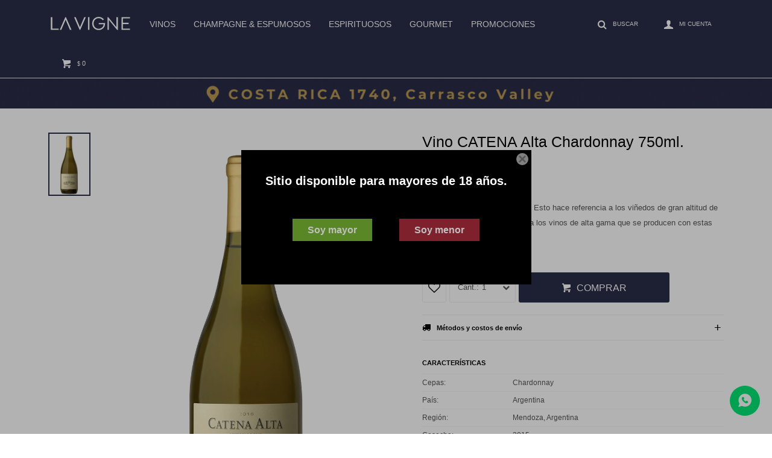

--- FILE ---
content_type: text/html; charset=utf-8
request_url: https://lavigne.com.uy/catalogo/vino-catena-alta-chardonnay-750ml_7794450008169_7794450008169
body_size: 10996
content:
 <!DOCTYPE html> <html lang="es" class="no-js"> <head itemscope itemtype="http://schema.org/WebSite"> <meta charset="utf-8" /> <script> const GOOGLE_MAPS_CHANNEL_ID = '38'; </script> <link rel='preconnect' href='https://f.fcdn.app' /> <link rel='preconnect' href='https://fonts.googleapis.com' /> <link rel='preconnect' href='https://www.facebook.com' /> <link rel='preconnect' href='https://www.google-analytics.com' /> <link rel="dns-prefetch" href="https://cdnjs.cloudflare.com" /> <title itemprop='name'>Vino CATENA Alta Chardonnay 750ml. — La Vigne</title> <meta name="description" content="&quot;Alta&quot; significa alto en español. Esto hace referencia a los viñedos de gran altitud de donde se obtienen las uvas, y a los vinos de alta gama que se producen con estas uvas especiales. Catena Bodega y Viñedos" /> <meta name="keywords" content="" /> <link itemprop="url" rel="canonical" href="https://lavigne.com.uy/catalogo/vino-catena-alta-chardonnay-750ml_7794450008169_7794450008169" /> <meta property="og:title" content="Vino CATENA Alta Chardonnay 750ml. — La Vigne" /><meta property="og:description" content="&quot;Alta&quot; significa alto en español. Esto hace referencia a los viñedos de gran altitud de donde se obtienen las uvas, y a los vinos de alta gama que se producen con estas uvas especiales. Catena Bodega y Viñedos" /><meta property="og:type" content="product" /><meta property="og:image" content="https://f.fcdn.app/imgs/23c065/lavigne.com.uy/laviuy/9da0/webp/catalogo/779445000816977944500081691/800x1200/vino-catena-alta-chardonnay-750ml-vino-catena-alta-chardonnay-750ml.jpg"/><meta property="og:url" content="https://lavigne.com.uy/catalogo/vino-catena-alta-chardonnay-750ml_7794450008169_7794450008169" /><meta property="og:site_name" content="La Vigne" /> <meta name='twitter:description' content='&quot;Alta&quot; significa alto en español. Esto hace referencia a los viñedos de gran altitud de donde se obtienen las uvas, y a los vinos de alta gama que se producen con estas uvas especiales. Catena Bodega y Viñedos' /> <meta name='twitter:image' content='https://f.fcdn.app/imgs/23c065/lavigne.com.uy/laviuy/9da0/webp/catalogo/779445000816977944500081691/800x1200/vino-catena-alta-chardonnay-750ml-vino-catena-alta-chardonnay-750ml.jpg' /> <meta name='twitter:url' content='https://lavigne.com.uy/catalogo/vino-catena-alta-chardonnay-750ml_7794450008169_7794450008169' /> <meta name='twitter:card' content='summary' /> <meta name='twitter:title' content='Vino CATENA Alta Chardonnay 750ml. — La Vigne' /> <script>document.getElementsByTagName('html')[0].setAttribute('class', 'js ' + ('ontouchstart' in window || navigator.msMaxTouchPoints ? 'is-touch' : 'no-touch'));</script> <script> var FN_TC = { M1 : 38.22, M2 : 1 }; </script> <script>window.dataLayer = window.dataLayer || [];var _tmData = {"fbPixel":"","hotJar":"","zopimId":"","app":"web"};</script> <script>(function(w,d,s,l,i){w[l]=w[l]||[];w[l].push({'gtm.start': new Date().getTime(),event:'gtm.js'});var f=d.getElementsByTagName(s)[0], j=d.createElement(s),dl=l!='dataLayer'?'&l='+l:'';j.setAttribute('defer', 'defer');j.src= 'https://www.googletagmanager.com/gtm.js?id='+i+dl;f.parentNode.insertBefore(j,f); })(window,document,'script','dataLayer','GTM-5BZZ8B2');</script> <script>(function(w,d,s,l,i){w[l]=w[l]||[];w[l].push({'gtm.start': new Date().getTime(),event:'gtm.js'});var f=d.getElementsByTagName(s)[0], j=d.createElement(s),dl=l!='dataLayer'?'&l='+l:'';j.setAttribute('defer', 'defer');j.src= 'https://www.googletagmanager.com/gtm.js?id='+i+dl;f.parentNode.insertBefore(j,f); })(window,document,'script','dataLayer','GTM-54SBMML ');</script> <meta id='viewportMetaTag' name="viewport" content="width=device-width, initial-scale=1.0, maximum-scale=1,user-scalable=no"> <link rel="shortcut icon" href="https://f.fcdn.app/assets/commerce/lavigne.com.uy/9274_6ed8/public/web/favicon.ico" /> <link rel="apple-itouch-icon" href="https://f.fcdn.app/assets/commerce/lavigne.com.uy/81d1_92fa/public/web/favicon.png" /> <link href="https://fonts.googleapis.com/css?family=Nunito:400,400i,700,700i" rel="stylesheet"> <link href="https://f.fcdn.app/assets/commerce/lavigne.com.uy/0000_8d16/s.32540613932112620845239264382646.css" rel="stylesheet"/> <script src="https://f.fcdn.app/assets/commerce/lavigne.com.uy/0000_8d16/s.46363135938237934104596682550344.js"></script> <!--[if lt IE 9]> <script type="text/javascript" src="https://cdnjs.cloudflare.com/ajax/libs/html5shiv/3.7.3/html5shiv.js"></script> <![endif]--> <link rel="manifest" href="https://f.fcdn.app/assets/manifest.json" /> </head> <body id='pgCatalogoDetalle' class='headerMenuFullWidth footer1 headerSubMenuFade buscadorSlideTop compraSlide compraLeft filtrosFixed fichaMobileFixedActions layout03'> <noscript><iframe src="https://www.googletagmanager.com/ns.html?id=GTM-5BZZ8B2" height="0" width="0" style="display:none;visibility:hidden"></iframe></noscript><noscript><iframe src="https://www.googletagmanager.com/ns.html?id=GTM-54SBMML " height="0" width="0" style="display:none;visibility:hidden"></iframe></noscript>  <script type="text/javascript" src="https://onsite.optimonk.com/script.js?account=201938" async></script> <div id="pre"> <div id="wrapper"> <header id="header" role="banner"> <div class="cnt"> <div id="logo"><a href="/"><img src="https://f.fcdn.app/assets/commerce/lavigne.com.uy/1f50_182f/public/web/img/logo.svg" alt="La Vigne" /></a></div> <nav id="menu" data-fn="fnMainMenu"> <ul class="lst main"> <li class="it vinos"> <a target="_self" href="https://lavigne.com.uy/vinos" class="tit">Vinos</a> </li> <li class="it champagne-y-espumosos"> <a target="_self" href="https://lavigne.com.uy/champagne-y-espumosos" class="tit">Champagne & Espumosos</a> </li> <li class="it espirituosos"> <a target="_self" href="https://lavigne.com.uy/espirituosos" class="tit">Espirituosos</a> </li> <li class="it otros"> <a target="_self" href="https://lavigne.com.uy/otros" class="tit">Gourmet</a> <div class="subMenu"> <div class="cnt"> <ul> <li class=" cafe"><a target="_self" href="https://lavigne.com.uy/otros/cafe" class="tit">Café</a></li> <li class=" aguas"><a target="_self" href="https://lavigne.com.uy/otros/aguas" class="tit">Aguas</a></li> <li class=" energizante"><a target="_self" href="https://lavigne.com.uy/otros/energizante" class="tit">Energizante</a></li> <li class=" conservas"><a target="_self" href="https://lavigne.com.uy/otros/conservas" class="tit">Conservas</a></li> <li class=" otros"><a target="_self" href="https://lavigne.com.uy/otros/otros" class="tit">Otros</a></li> </ul> </div> </div> </li> <li class="it promos-regalos"> <a target="_self" href="https://lavigne.com.uy/promos-regalos" class="tit">Promociones</a> </li> </ul> </nav> <div class="toolsItem frmBusqueda" data-version='1'> <button type="button" class="btnItem btnMostrarBuscador"> <span class="ico"></span> <span class="txt"></span> </button> <form action="/catalogo"> <div class="cnt"> <span class="btnCerrar"> <span class="ico"></span> <span class="txt"></span> </span> <label class="lbl"> <b>Buscar productos</b> <input maxlength="48" required="" autocomplete="off" type="search" name="q" placeholder="Buscar productos..." /> </label> <button class="btnBuscar" type="submit"> <span class="ico"></span> <span class="txt"></span> </button> </div> </form> </div> <div class="toolsItem accesoMiCuentaCnt" data-logged="off" data-version='1'> <a href="/mi-cuenta" class="btnItem btnMiCuenta"> <span class="ico"></span> <span class="txt"></span> <span class="usuario"> <span class="nombre"></span> <span class="apellido"></span> </span> </a> <div class="miCuentaMenu"> <ul class="lst"> <li class="it"><a href='/mi-cuenta/mis-datos' class="tit" >Mis datos</a></li> <li class="it"><a href='/mi-cuenta/direcciones' class="tit" >Mis direcciones</a></li> <li class="it"><a href='/mi-cuenta/compras' class="tit" >Mis compras</a></li> <li class="it"><a href='/mi-cuenta/wish-list' class="tit" >Wish List</a></li> <li class="it itSalir"><a href='/salir' class="tit" >Salir</a></li> </ul> </div> </div> <div id="miCompra" data-show="off" data-fn="fnMiCompra" class="toolsItem" data-version="1"> </div> <div id="infoTop"><span class="tel">+598 95 311 021 +598 2606 0498</span> <span class="info">Lunes a viernes de 10 a 20 hs. Sábados de 10 a 16 hs.</span></div> <a id="btnMainMenuMobile" href="javascript:mainMenuMobile.show();"><span class="ico">&#59421;</span><span class="txt">Menú</span></a> </div> </header> <!-- end:header --> <div data-id="220" data-area="Top" class="banner"><a data-track-categ='Banners' data-track-action='Top' data-track-label='PICK UP CENTER DIC 2024' href='https://maps.app.goo.gl/9nYf4TPDw3qdPeHJ9'><picture><source media="(min-width: 1280px)" srcset="//f.fcdn.app/imgs/034cd8/lavigne.com.uy/laviuy/152c/webp/recursos/899/1920x50/ahora-podes-retirar-gratis-tu-co.gif" width='1920' height='50' ><source media="(max-width: 1279px) and (min-width: 1024px)" srcset="//f.fcdn.app/imgs/6caa37/lavigne.com.uy/laviuy/a571/webp/recursos/796/1280x50/banner-top-envio-gratis-y-pick-u.gif" width='1280' height='50' ><source media="(max-width: 640px) AND (orientation: portrait)" srcset="//f.fcdn.app/imgs/6ebe84/lavigne.com.uy/laviuy/db9b/webp/recursos/798/640x70/banner-top-envio-gratis-640-x-70.gif" width='640' height='70' ><source media="(max-width: 1023px)" srcset="//f.fcdn.app/imgs/78fd7c/lavigne.com.uy/laviuy/51e7/webp/recursos/939/1024x50/banner-top-1024-x-50-px-e-25.gif" width='1024' height='50' ><img src="//f.fcdn.app/imgs/034cd8/lavigne.com.uy/laviuy/152c/webp/recursos/899/1920x50/ahora-podes-retirar-gratis-tu-co.gif" alt="PICK UP CENTER DIC 2024" width='1920' height='50' ></picture></a></div> <div id="central"> <section id="main" role="main"> <div id="fichaProducto" class="" data-tit="Vino CATENA Alta Chardonnay 750ml." data-totImagenes="1" data-agotado="off"> <div class="cnt"> <div class="imagenProducto"> <div class="zoom"> <a class="img" href="//f.fcdn.app/imgs/4c0772/lavigne.com.uy/laviuy/9da0/webp/catalogo/779445000816977944500081691/2000-2000/vino-catena-alta-chardonnay-750ml-vino-catena-alta-chardonnay-750ml.jpg"> <img loading='lazy' src='//f.fcdn.app/imgs/23c065/lavigne.com.uy/laviuy/9da0/webp/catalogo/779445000816977944500081691/800x1200/vino-catena-alta-chardonnay-750ml-vino-catena-alta-chardonnay-750ml.jpg' alt='Vino CATENA Alta Chardonnay 750ml. Vino CATENA Alta Chardonnay 750ml.' width='800' height='1200' /> </a> </div> <div class="cocardas"></div><div class="imagenesArticulo"> <div class="cnt"> <div class="it"><img loading='lazy' data-src-g="//f.fcdn.app/imgs/1b035e/lavigne.com.uy/laviuy/9da0/webp/catalogo/779445000816977944500081691/1920-1200/vino-catena-alta-chardonnay-750ml-vino-catena-alta-chardonnay-750ml.jpg" src='//f.fcdn.app/imgs/23c065/lavigne.com.uy/laviuy/9da0/webp/catalogo/779445000816977944500081691/800x1200/vino-catena-alta-chardonnay-750ml-vino-catena-alta-chardonnay-750ml.jpg' alt='Vino CATENA Alta Chardonnay 750ml. Vino CATENA Alta Chardonnay 750ml.' width='800' height='1200' /></div> </div> </div> </div> <ul class="lst lstThumbs"> <li class="it"> <a target="_blank" data-standard="//f.fcdn.app/imgs/23c065/lavigne.com.uy/laviuy/9da0/webp/catalogo/779445000816977944500081691/800x1200/vino-catena-alta-chardonnay-750ml-vino-catena-alta-chardonnay-750ml.jpg" href="//f.fcdn.app/imgs/4c0772/lavigne.com.uy/laviuy/9da0/webp/catalogo/779445000816977944500081691/2000-2000/vino-catena-alta-chardonnay-750ml-vino-catena-alta-chardonnay-750ml.jpg"><img loading='lazy' src='//f.fcdn.app/imgs/6bcf1c/lavigne.com.uy/laviuy/9da0/webp/catalogo/779445000816977944500081691/80x120/vino-catena-alta-chardonnay-750ml-vino-catena-alta-chardonnay-750ml.jpg' alt='Vino CATENA Alta Chardonnay 750ml. Vino CATENA Alta Chardonnay 750ml.' width='80' height='120' /></a> </li> </ul> <div id="imgsMobile" data-fn="fnGaleriaProducto"> <div class="cocardas"></div><div class="imagenesArticulo"> <div class="cnt"> <div class="it"><img loading='lazy' data-src-g="//f.fcdn.app/imgs/1b035e/lavigne.com.uy/laviuy/9da0/webp/catalogo/779445000816977944500081691/1920-1200/vino-catena-alta-chardonnay-750ml-vino-catena-alta-chardonnay-750ml.jpg" src='//f.fcdn.app/imgs/23c065/lavigne.com.uy/laviuy/9da0/webp/catalogo/779445000816977944500081691/800x1200/vino-catena-alta-chardonnay-750ml-vino-catena-alta-chardonnay-750ml.jpg' alt='Vino CATENA Alta Chardonnay 750ml. Vino CATENA Alta Chardonnay 750ml.' width='800' height='1200' /></div> </div> </div> </div> <div class="hdr"> <h1 class="tit">Vino CATENA Alta Chardonnay 750ml.</h1> <div class="cod">7794450008169</div> </div> <div class="preciosWrapper"> <div class="precios"> <strong class="precio venta"><span class="sim">$</span> <span class="monto">2.450</span></strong> </div> </div> <div class="desc"> <p>&quot;Alta&quot; significa alto en español. Esto hace referencia a los viñedos de gran altitud de donde se obtienen las uvas, y a los vinos de alta gama que se producen con estas uvas especiales.<br /> Catena Bodega y Viñedos</p> </div> <div style="display: none;" id="_jsonDataFicha_"> {"sku":{"fen":"1:7794450008169:7794450008169:U:1","com":"7794450008169"},"producto":{"codigo":"7794450008169","nombre":"Vino CATENA Alta Chardonnay 750ml.","categoria":"Vinos > Vino Blanco","marca":"Catena Alta"},"variante":{"codigo":"7794450008169","codigoCompleto":"77944500081697794450008169","nombre":"Vino CATENA Alta Chardonnay 750ml.","nombreCompleto":"Vino CATENA Alta Chardonnay 750ml.","img":{"u":"\/\/f.fcdn.app\/imgs\/7f1ffa\/lavigne.com.uy\/laviuy\/9da0\/webp\/catalogo\/779445000816977944500081691\/1024-1024\/vino-catena-alta-chardonnay-750ml-vino-catena-alta-chardonnay-750ml.jpg"},"url":"https:\/\/lavigne.com.uy\/catalogo\/vino-catena-alta-chardonnay-750ml_7794450008169_7794450008169","tieneStock":true,"ordenVariante":"999"},"nomPresentacion":"CATENA Alta Chardonnay 750ml.","nombre":"Vino CATENA Alta Chardonnay 750ml.","nombreCompleto":"Vino CATENA Alta Chardonnay 750ml.","precioMonto":2450,"moneda":{"nom":"M1","nro":858,"cod":"UYU","sim":"$"},"sale":false,"outlet":false,"nuevo":false,"carac":{"bodegas":"Catena Bodega y Vi\u00f1edos","cepas":"Chardonnay","pais":"Argentina"}} </div> <form id="frmComprarArticulo" class="frmComprar" action="/mi-compra?o=agregar" method="post"> <div class="cnt"> <input type="hidden" name="sku" value="1:7794450008169:7794450008169:U:1" /> <div id="mainActions"> <span class="btnWishlist" data-fn="fnEditWishList" data-cod-producto="7794450008169" data-cod-variante="7794450008169"> </span> <select required name="qty" class="custom"> <option>1</option> <option>2</option> <option>3</option> <option>4</option> <option>5</option> <option>6</option> <option>7</option> <option>8</option> <option>9</option> <option>10</option> </select> <button id="btnComprar" type="submit" class="btn btn01">Comprar</button> </div> </div> </form> <div id="infoEnvio" class="blk" data-fn="fnAmpliarInfoEnvio"> <div class="hdr"> <strong class="tit">Métodos y costos de envío</strong> </div> <div class="cnt"> <ul> <li> <strong>A todo el país a través de LA NAVE CARGO:</strong><br> Envío sin costo en compras mayores a $ 1.500 | Costo normal: $ 250. </li> </ul> </div> </div> <div id="blkCaracteristicas" class="blk"> <div class="hdr"> <div class="tit">Características</div> </div> <div class="cnt"> <div class="lst lstCaracteristicas"><div class="it" data-codigo="cepas"> <span class="tit">Cepas</span> <span class="val">Chardonnay</span></div><div class="it" data-codigo="pais"> <span class="tit">País</span> <span class="val">Argentina</span></div><div class="it" data-codigo="region"> <span class="tit">Región</span> <span class="val">Mendoza, Argentina</span></div><div class="it" data-codigo="cosecha"> <span class="tit">Cosecha</span> <span class="val">2015</span></div><div class="it" data-codigo="guarda"> <span class="tit">Guarda</span> <span class="val">14 meses en barrica de roble francés.</span></div><div class="it" data-codigo="temperatura"> <span class="tit">Temperatura</span> <span class="val">09-12 °C</span></div></div> </div> </div> <!-- <div class="blkCompartir"> <a class="btnFacebook" title="Compartir en Facebook" target="_blank" href="http://www.facebook.com/share.php?u=https://lavigne.com.uy/catalogo/vino-catena-alta-chardonnay-750ml_7794450008169_7794450008169"><span class="ico">&#59392;</span><span class="txt">Facebook</span></a> <a class="btnTwitter" title="Compartir en Twitter" target="_blank" href="https://twitter.com/intent/tweet?url=https%3A%2F%2Flavigne.com.uy%2Fcatalogo%2Fvino-catena-alta-chardonnay-750ml_7794450008169_7794450008169&text=Me%20gust%C3%B3%20el%20producto%20Vino%20CATENA%20Alta%20Chardonnay%20750ml."><span class="ico">&#59393;</span><span class="txt">Twitter</span></a> <a class="btnPinterest" title="Compartir en Pinterest" target="_blank" href="http://pinterest.com/pin/create/bookmarklet/?media=http://f.fcdn.app/imgs/6f989c/lavigne.com.uy/laviuy/9da0/webp/catalogo/779445000816977944500081691/800_1200/vino-catena-alta-chardonnay-750ml-vino-catena-alta-chardonnay-750ml.jpg&url=https://lavigne.com.uy/catalogo/vino-catena-alta-chardonnay-750ml_7794450008169_7794450008169&is_video=false&description=Vino+CATENA+Alta+Chardonnay+750ml."><span class="ico">&#59395;</span><span class="txt">Pinterest</span></a> <a class="btnWhatsapp" title="Compartir en Whatsapp" target="_blank" href="whatsapp://send?text=Me+gust%C3%B3+el+producto+https%3A%2F%2Flavigne.com.uy%2Fcatalogo%2Fvino-catena-alta-chardonnay-750ml_7794450008169_7794450008169" data-action="share/whatsapp/share"><span class="ico">&#59398;</span><span class="txt">Whatsapp</span></a> </div> --> </div> <div class="tabs blkDetalle" data-fn="fnCrearTabs"> <div class="it"> <span class="tit">Descripción</span> <div class="cnt"> <div class="text"> <h2 id="isPasted"><strong>Catena Alta Chardonnay</strong></h2><p>Un Chardonnay de altura que destaca por su frescura, elegancia y mineralidad. Catena Alta Chardonnay proviene de vi&ntilde;edos emblem&aacute;ticos como Adrianna (Gualtallary) y Domingo (Villa Bast&iacute;as), situados entre 1.120 y 1.450 metros sobre el nivel del mar, donde el clima fr&iacute;o de monta&ntilde;a y los suelos calizos/grava generan una expresi&oacute;n refinada de la variedad.</p><p>Seleccionado de filas hist&oacute;ricas con clones Dijon y Selecci&oacute;n Mendoza, el vino fermenta en barricas de roble franc&eacute;s, con levaduras naturales, parte sin fermentaci&oacute;n malol&aacute;ctica para preservar acidez, y crianza prolongada en barricas usadas y nuevas. Maduraci&oacute;n en barrica (a menudo 14 meses) con batonnage para aportar textura cremosa y complejidad.</p><p>VARIEDAD</p><p>100 % Chardonnay</p><p>VI&Ntilde;EDO / UBICACI&Oacute;N</p><p>Parcela Adrianna (aprox. 1.450 m) y Domingo (aprox. 1.120 m), en valle de Uco, Mendoza.</p><p>VINIFICACI&Oacute;N / CRIANZA</p><p>Fermentaci&oacute;n en barricas de roble franc&eacute;s, parte con fermentaci&oacute;n malol&aacute;ctica, crianza de alrededor de 14‐15 meses con uso de roble nuevo y usado, batonnage para textura.</p><p>NOTAS DE CATA</p><ul data-start="1564" data-end="1829"><li data-start="1564" data-end="1615"><p>Color: Dorado claro con reflejos amarillos.</p></li><li data-start="1616" data-end="1730"><p>Aroma: Peras, manzanas, durazno blanco, flores blancas, notas c&iacute;tricas; madera integrada, vainilla ligera.</p></li><li data-start="1731" data-end="1829"><p>Boca: Cremoso, buena acidez, mineralidad marcada, estructura equilibrada, final persistente.</p></li></ul><p>MARIDAJE</p><p>Ideal para acompa&ntilde;ar pescados grasos, mariscos, aves con salsas ligeras, platos con mantequilla o cremosos, as&iacute; como quesos suaves. Un Chardonnay que combina fruta blanca madura (pera, manzana, durazno), notas c&iacute;tricas y florales, leves toques de vainilla/madera, y un final largo con mineralidad presente.</p><p><br></p> </div> </div> </div> </div> <div class="nav" id="blkProductosRelacionados" data-fn="fnSwiperProductos" data-breakpoints-slides='[2,3,4]' data-breakpoints-spacing='[10,15,20]'> <div class="swiper blkProductos"> <div class="hdr"> <div class="tit">Productos que te pueden interesar</div> </div> <div class="cnt"> <div class='articleList aListProductos ' data-tot='6' data-totAbs='0' data-cargarVariantes='0'><div class='it grp33 grp58 grp60 grp64 grp68 grp72 grp78 grp84 grp93' data-disp='1' data-codProd='3422511000329' data-codVar='3422511000329' data-im='//f.fcdn.app/assets/nd.png'><div class='cnt'><a class="img" href="https://lavigne.com.uy/catalogo/simonnet-febvre-chablis-750ml_3422511000329_3422511000329" title="SIMONNET FEBVRE Chablis 750ml." data-fn="fnListadoBtnCompra"> <div class="cocardas"><div class="ctm"><div class="ico grupo grupo64"><img loading='lazy' src='//f.fcdn.app/imgs/2a4bba/lavigne.com.uy/laviuy/42ef/webp/grupoproductos/645/100-100/nuevo-20240419-110735-0000.png' alt='NUEVOS EN LA VIGNE' /></div><div class="ico grupo grupo68"><img loading='lazy' src='//f.fcdn.app/imgs/9ddc98/lavigne.com.uy/laviuy/52ab/webp/grupoproductos/676/100-100/nuevo-20240508-124906-0000.png' alt='EXCLUSIVO LA VIGNE' /></div></div></div> <img loading='lazy' src='//f.fcdn.app/imgs/a53222/lavigne.com.uy/laviuy/ac0e/webp/catalogo/342251100032934225110003291/400x600/simonnet-febvre-chablis-750ml-simonnet-febvre-chablis-750ml.jpg' alt='SIMONNET FEBVRE Chablis 750ml. SIMONNET FEBVRE Chablis 750ml.' width='400' height='600' /> </a> <div class="info"> <a class="tit" href="https://lavigne.com.uy/catalogo/simonnet-febvre-chablis-750ml_3422511000329_3422511000329" title="SIMONNET FEBVRE Chablis 750ml.">SIMONNET FEBVRE Chablis 750ml.</a> <div class="precios"> <strong class="precio venta"><span class="sim">$</span> <span class="monto">1.850</span></strong> </div> <button class="btn btn01 btnComprar" onclick="miCompra.agregarArticulo('1:3422511000329:3422511000329:U:1',1)" data-sku="1:3422511000329:3422511000329:U:1"><span></span></button> <div class="variantes"></div> <!--<div class="marca">Simonnet Febvre</div>--> <!--<div class="desc">Chablis clásico de Simonnet‑Febvre, expresión pura de Chardonnay con mineralidad y frescura excepcionales.</div>--> </div><input type="hidden" class="json" style="display:none" value="{&quot;sku&quot;:{&quot;fen&quot;:&quot;1:3422511000329:3422511000329:U:1&quot;,&quot;com&quot;:&quot;3422511000329&quot;},&quot;producto&quot;:{&quot;codigo&quot;:&quot;3422511000329&quot;,&quot;nombre&quot;:&quot;SIMONNET FEBVRE Chablis 750ml.&quot;,&quot;categoria&quot;:&quot;Vinos &gt; Vino Blanco&quot;,&quot;marca&quot;:&quot;Simonnet Febvre&quot;},&quot;variante&quot;:{&quot;codigo&quot;:&quot;3422511000329&quot;,&quot;codigoCompleto&quot;:&quot;34225110003293422511000329&quot;,&quot;nombre&quot;:&quot;SIMONNET FEBVRE Chablis 750ml.&quot;,&quot;nombreCompleto&quot;:&quot;SIMONNET FEBVRE Chablis 750ml.&quot;,&quot;img&quot;:{&quot;u&quot;:&quot;\/\/f.fcdn.app\/imgs\/fe125e\/lavigne.com.uy\/laviuy\/ac0e\/webp\/catalogo\/342251100032934225110003291\/1024-1024\/simonnet-febvre-chablis-750ml-simonnet-febvre-chablis-750ml.jpg&quot;},&quot;url&quot;:&quot;https:\/\/lavigne.com.uy\/catalogo\/simonnet-febvre-chablis-750ml_3422511000329_3422511000329&quot;,&quot;tieneStock&quot;:false,&quot;ordenVariante&quot;:&quot;999&quot;},&quot;nomPresentacion&quot;:&quot;SIMONNET FEBVRE Chablis 750ml.&quot;,&quot;nombre&quot;:&quot;SIMONNET FEBVRE Chablis 750ml.&quot;,&quot;nombreCompleto&quot;:&quot;SIMONNET FEBVRE Chablis 750ml.&quot;,&quot;precioMonto&quot;:1850,&quot;moneda&quot;:{&quot;nom&quot;:&quot;M1&quot;,&quot;nro&quot;:858,&quot;cod&quot;:&quot;UYU&quot;,&quot;sim&quot;:&quot;$&quot;},&quot;sale&quot;:false,&quot;outlet&quot;:false,&quot;nuevo&quot;:false}" /></div></div><div class='it grp30 grp37 grp58 grp60 grp78 grp93' data-disp='1' data-codProd='7794450947192' data-codVar='7794450947192' data-im='//f.fcdn.app/assets/nd.png'><div class='cnt'><a class="img" href="https://lavigne.com.uy/catalogo/vino-el-enemigo-chenin-750ml_7794450947192_7794450947192" title="Vino EL ENEMIGO Chenin 750ml." data-fn="fnListadoBtnCompra"> <div class="cocardas"></div> <img loading='lazy' src='//f.fcdn.app/imgs/6d341a/lavigne.com.uy/laviuy/0eac/webp/catalogo/779445094719277944509471921/400x600/vino-el-enemigo-chenin-750ml-vino-el-enemigo-chenin-750ml.jpg' alt='Vino EL ENEMIGO Chenin 750ml. Vino EL ENEMIGO Chenin 750ml.' width='400' height='600' /> </a> <div class="info"> <a class="tit" href="https://lavigne.com.uy/catalogo/vino-el-enemigo-chenin-750ml_7794450947192_7794450947192" title="Vino EL ENEMIGO Chenin 750ml.">Vino EL ENEMIGO Chenin 750ml.</a> <div class="precios"> <strong class="precio venta"><span class="sim">$</span> <span class="monto">1.990</span></strong> </div> <button class="btn btn01 btnComprar" onclick="miCompra.agregarArticulo('1:7794450947192:7794450947192:U:1',1)" data-sku="1:7794450947192:7794450947192:U:1"><span></span></button> <div class="variantes"></div> <!--<div class="marca">El Enemigo</div>--> <!--<div class="desc">El Chenin Blanc de El Enemigo es una grata sorpresa, ya que los viñedos de 50 años de Los Árboles y la altitud de 950 metros son suficientes para expresar el diferente terroir de Medoza y darle al vino un carácter mineral especial.</div>--> </div><input type="hidden" class="json" style="display:none" value="{&quot;sku&quot;:{&quot;fen&quot;:&quot;1:7794450947192:7794450947192:U:1&quot;,&quot;com&quot;:&quot;7794450947192&quot;},&quot;producto&quot;:{&quot;codigo&quot;:&quot;7794450947192&quot;,&quot;nombre&quot;:&quot;Vino EL ENEMIGO Chenin 750ml.&quot;,&quot;categoria&quot;:&quot;Vinos &gt; Vino Blanco&quot;,&quot;marca&quot;:&quot;El Enemigo&quot;},&quot;variante&quot;:{&quot;codigo&quot;:&quot;7794450947192&quot;,&quot;codigoCompleto&quot;:&quot;77944509471927794450947192&quot;,&quot;nombre&quot;:&quot;Vino EL ENEMIGO Chenin 750ml.&quot;,&quot;nombreCompleto&quot;:&quot;Vino EL ENEMIGO Chenin 750ml.&quot;,&quot;img&quot;:{&quot;u&quot;:&quot;\/\/f.fcdn.app\/imgs\/7d7440\/lavigne.com.uy\/laviuy\/0eac\/webp\/catalogo\/779445094719277944509471921\/1024-1024\/vino-el-enemigo-chenin-750ml-vino-el-enemigo-chenin-750ml.jpg&quot;},&quot;url&quot;:&quot;https:\/\/lavigne.com.uy\/catalogo\/vino-el-enemigo-chenin-750ml_7794450947192_7794450947192&quot;,&quot;tieneStock&quot;:false,&quot;ordenVariante&quot;:&quot;999&quot;},&quot;nomPresentacion&quot;:&quot;EL ENEMIGO Chenin 750ml.&quot;,&quot;nombre&quot;:&quot;Vino EL ENEMIGO Chenin 750ml.&quot;,&quot;nombreCompleto&quot;:&quot;Vino EL ENEMIGO Chenin 750ml.&quot;,&quot;precioMonto&quot;:1990,&quot;moneda&quot;:{&quot;nom&quot;:&quot;M1&quot;,&quot;nro&quot;:858,&quot;cod&quot;:&quot;UYU&quot;,&quot;sim&quot;:&quot;$&quot;},&quot;sale&quot;:false,&quot;outlet&quot;:false,&quot;nuevo&quot;:false}" /></div></div><div class='it grp30 grp37 grp58 grp60 grp72 grp78 grp84 grp93 grp101' data-disp='1' data-codProd='7794450003096' data-codVar='7794450003096' data-im='//f.fcdn.app/assets/nd.png'><div class='cnt'><a class="img" href="https://lavigne.com.uy/catalogo/vino-el-enemigo-chardonnay-750ml_7794450003096_7794450003096" title="Vino EL ENEMIGO Chardonnay 750ml." data-fn="fnListadoBtnCompra"> <div class="cocardas"></div> <img loading='lazy' src='//f.fcdn.app/imgs/b91b87/lavigne.com.uy/laviuy/3ead/webp/catalogo/779445000309677944500030961/400x600/vino-el-enemigo-chardonnay-750ml-vino-el-enemigo-chardonnay-750ml.jpg' alt='Vino EL ENEMIGO Chardonnay 750ml. Vino EL ENEMIGO Chardonnay 750ml.' width='400' height='600' /> </a> <div class="info"> <a class="tit" href="https://lavigne.com.uy/catalogo/vino-el-enemigo-chardonnay-750ml_7794450003096_7794450003096" title="Vino EL ENEMIGO Chardonnay 750ml.">Vino EL ENEMIGO Chardonnay 750ml.</a> <div class="precios"> <strong class="precio venta"><span class="sim">$</span> <span class="monto">1.990</span></strong> </div> <button class="btn btn01 btnComprar" onclick="miCompra.agregarArticulo('1:7794450003096:7794450003096:U:1',1)" data-sku="1:7794450003096:7794450003096:U:1"><span></span></button> <div class="variantes"></div> <!--<div class="marca">El Enemigo</div>--> <!--<div class="desc">Este Chardonnay, proveniente del viñedo Adrianna en Gualtallary, de una parcela con suelos arenosos y calcáreos fermenta en barricas de roble. Un vino con fruta blanca, flores, notas especiadas y mineralidad. 100% Chardonnnay</div>--> </div><input type="hidden" class="json" style="display:none" value="{&quot;sku&quot;:{&quot;fen&quot;:&quot;1:7794450003096:7794450003096:U:1&quot;,&quot;com&quot;:&quot;7794450003096&quot;},&quot;producto&quot;:{&quot;codigo&quot;:&quot;7794450003096&quot;,&quot;nombre&quot;:&quot;Vino EL ENEMIGO Chardonnay 750ml.&quot;,&quot;categoria&quot;:&quot;Vinos &gt; Vino Blanco&quot;,&quot;marca&quot;:&quot;El Enemigo&quot;},&quot;variante&quot;:{&quot;codigo&quot;:&quot;7794450003096&quot;,&quot;codigoCompleto&quot;:&quot;77944500030967794450003096&quot;,&quot;nombre&quot;:&quot;Vino EL ENEMIGO Chardonnay 750ml.&quot;,&quot;nombreCompleto&quot;:&quot;Vino EL ENEMIGO Chardonnay 750ml.&quot;,&quot;img&quot;:{&quot;u&quot;:&quot;\/\/f.fcdn.app\/imgs\/2f2289\/lavigne.com.uy\/laviuy\/3ead\/webp\/catalogo\/779445000309677944500030961\/1024-1024\/vino-el-enemigo-chardonnay-750ml-vino-el-enemigo-chardonnay-750ml.jpg&quot;},&quot;url&quot;:&quot;https:\/\/lavigne.com.uy\/catalogo\/vino-el-enemigo-chardonnay-750ml_7794450003096_7794450003096&quot;,&quot;tieneStock&quot;:false,&quot;ordenVariante&quot;:&quot;999&quot;},&quot;nomPresentacion&quot;:&quot;EL ENEMIGO Chardonnay 750ml.&quot;,&quot;nombre&quot;:&quot;Vino EL ENEMIGO Chardonnay 750ml.&quot;,&quot;nombreCompleto&quot;:&quot;Vino EL ENEMIGO Chardonnay 750ml.&quot;,&quot;precioMonto&quot;:1990,&quot;moneda&quot;:{&quot;nom&quot;:&quot;M1&quot;,&quot;nro&quot;:858,&quot;cod&quot;:&quot;UYU&quot;,&quot;sim&quot;:&quot;$&quot;},&quot;sale&quot;:false,&quot;outlet&quot;:false,&quot;nuevo&quot;:false}" /></div></div><div class='it grp29 grp30 grp37 grp39 grp58 grp60 grp72 grp78 grp84 grp93' data-disp='1' data-codProd='7798074860127' data-codVar='7798074860127' data-im='//f.fcdn.app/assets/nd.png'><div class='cnt'><a class="img" href="https://lavigne.com.uy/catalogo/vino-primus-chardonnay-750ml_7798074860127_7798074860127" title="Vino PRIMUS Chardonnay 750ml." data-fn="fnListadoBtnCompra"> <div class="cocardas"><div class="ctm"><div class="ico grupo grupo39"><img loading='lazy' src='//f.fcdn.app/imgs/488c14/lavigne.com.uy/laviuy/a5d3/webp/grupoproductos/572/100-100/n-9-2.png' alt='N°9 Salentein WBV2023' /></div></div></div> <img loading='lazy' src='//f.fcdn.app/imgs/9a7315/lavigne.com.uy/laviuy/7e82/webp/catalogo/779807486012777980748601271/400x600/vino-primus-chardonnay-750ml-vino-primus-chardonnay-750ml.jpg' alt='Vino PRIMUS Chardonnay 750ml. Vino PRIMUS Chardonnay 750ml.' width='400' height='600' /> </a> <div class="info"> <a class="tit" href="https://lavigne.com.uy/catalogo/vino-primus-chardonnay-750ml_7798074860127_7798074860127" title="Vino PRIMUS Chardonnay 750ml.">Vino PRIMUS Chardonnay 750ml.</a> <div class="precios"> <strong class="precio venta"><span class="sim">$</span> <span class="monto">2.460</span></strong> </div> <button class="btn btn01 btnComprar" onclick="miCompra.agregarArticulo('1:7798074860127:7798074860127:U:1',1)" data-sku="1:7798074860127:7798074860127:U:1"><span></span></button> <div class="variantes"></div> <!--<div class="marca">Salentein</div>--> <!--<div class="desc">De color amarillo verdoso intenso, con destellos dorados. Posee aromas de madera aportados por la fermentación y añejamiento en roble francés. En boca se muestra muy amplio y amable, de largo final; de muy buena estructura y acidez equilibrada.</div>--> </div><input type="hidden" class="json" style="display:none" value="{&quot;sku&quot;:{&quot;fen&quot;:&quot;1:7798074860127:7798074860127:U:1&quot;,&quot;com&quot;:&quot;7798074860127&quot;},&quot;producto&quot;:{&quot;codigo&quot;:&quot;7798074860127&quot;,&quot;nombre&quot;:&quot;Vino PRIMUS Chardonnay 750ml.&quot;,&quot;categoria&quot;:&quot;Vinos &gt; Vino Blanco&quot;,&quot;marca&quot;:&quot;Salentein&quot;},&quot;variante&quot;:{&quot;codigo&quot;:&quot;7798074860127&quot;,&quot;codigoCompleto&quot;:&quot;77980748601277798074860127&quot;,&quot;nombre&quot;:&quot;Vino PRIMUS Chardonnay 750ml.&quot;,&quot;nombreCompleto&quot;:&quot;Vino PRIMUS Chardonnay 750ml.&quot;,&quot;img&quot;:{&quot;u&quot;:&quot;\/\/f.fcdn.app\/imgs\/88efc6\/lavigne.com.uy\/laviuy\/7e82\/webp\/catalogo\/779807486012777980748601271\/1024-1024\/vino-primus-chardonnay-750ml-vino-primus-chardonnay-750ml.jpg&quot;},&quot;url&quot;:&quot;https:\/\/lavigne.com.uy\/catalogo\/vino-primus-chardonnay-750ml_7798074860127_7798074860127&quot;,&quot;tieneStock&quot;:false,&quot;ordenVariante&quot;:&quot;999&quot;},&quot;nomPresentacion&quot;:&quot;PRIMUS Chardonnay 750ml.&quot;,&quot;nombre&quot;:&quot;Vino PRIMUS Chardonnay 750ml.&quot;,&quot;nombreCompleto&quot;:&quot;Vino PRIMUS Chardonnay 750ml.&quot;,&quot;precioMonto&quot;:2460,&quot;moneda&quot;:{&quot;nom&quot;:&quot;M1&quot;,&quot;nro&quot;:858,&quot;cod&quot;:&quot;UYU&quot;,&quot;sim&quot;:&quot;$&quot;},&quot;sale&quot;:false,&quot;outlet&quot;:false,&quot;nuevo&quot;:false}" /></div></div><div class='it grp30 grp33 grp58 grp60 grp78 grp84 grp93' data-disp='1' data-codProd='3566921003164' data-codVar='3566921003164' data-im='//f.fcdn.app/assets/nd.png'><div class='cnt'><a class="img" href="https://lavigne.com.uy/catalogo/vino-louis-latour-pouilly-fuisse-750ml_3566921003164_3566921003164" title="Vino LOUIS LATOUR Pouilly Fuisse 750ml." data-fn="fnListadoBtnCompra"> <div class="cocardas"></div> <img loading='lazy' src='//f.fcdn.app/imgs/058b68/lavigne.com.uy/laviuy/0a01/webp/catalogo/356692100316435669210031641/400x600/vino-louis-latour-pouilly-fuisse-750ml-vino-louis-latour-pouilly-fuisse-750ml.jpg' alt='Vino LOUIS LATOUR Pouilly Fuisse 750ml. Vino LOUIS LATOUR Pouilly Fuisse 750ml.' width='400' height='600' /> </a> <div class="info"> <a class="tit" href="https://lavigne.com.uy/catalogo/vino-louis-latour-pouilly-fuisse-750ml_3566921003164_3566921003164" title="Vino LOUIS LATOUR Pouilly Fuisse 750ml.">Vino LOUIS LATOUR Pouilly Fuisse 750ml.</a> <div class="precios"> <strong class="precio venta"><span class="sim">$</span> <span class="monto">2.500</span></strong> </div> <button class="btn btn01 btnComprar" onclick="miCompra.agregarArticulo('1:3566921003164:3566921003164:U:1',1)" data-sku="1:3566921003164:3566921003164:U:1"><span></span></button> <div class="variantes"></div> <!--<div class="marca">Louis Latour</div>--> <!--<div class="desc"></div>--> </div><input type="hidden" class="json" style="display:none" value="{&quot;sku&quot;:{&quot;fen&quot;:&quot;1:3566921003164:3566921003164:U:1&quot;,&quot;com&quot;:&quot;3566921003164&quot;},&quot;producto&quot;:{&quot;codigo&quot;:&quot;3566921003164&quot;,&quot;nombre&quot;:&quot;Vino LOUIS LATOUR Pouilly Fuisse 750ml.&quot;,&quot;categoria&quot;:&quot;Vinos &gt; Vino Blanco&quot;,&quot;marca&quot;:&quot;Louis Latour&quot;},&quot;variante&quot;:{&quot;codigo&quot;:&quot;3566921003164&quot;,&quot;codigoCompleto&quot;:&quot;35669210031643566921003164&quot;,&quot;nombre&quot;:&quot;Vino LOUIS LATOUR Pouilly Fuisse 750ml.&quot;,&quot;nombreCompleto&quot;:&quot;Vino LOUIS LATOUR Pouilly Fuisse 750ml.&quot;,&quot;img&quot;:{&quot;u&quot;:&quot;\/\/f.fcdn.app\/imgs\/f46328\/lavigne.com.uy\/laviuy\/0a01\/webp\/catalogo\/356692100316435669210031641\/1024-1024\/vino-louis-latour-pouilly-fuisse-750ml-vino-louis-latour-pouilly-fuisse-750ml.jpg&quot;},&quot;url&quot;:&quot;https:\/\/lavigne.com.uy\/catalogo\/vino-louis-latour-pouilly-fuisse-750ml_3566921003164_3566921003164&quot;,&quot;tieneStock&quot;:false,&quot;ordenVariante&quot;:&quot;999&quot;},&quot;nomPresentacion&quot;:&quot;LOUIS LATOUR Pouilly Fuisse 750m&quot;,&quot;nombre&quot;:&quot;Vino LOUIS LATOUR Pouilly Fuisse 750ml.&quot;,&quot;nombreCompleto&quot;:&quot;Vino LOUIS LATOUR Pouilly Fuisse 750ml.&quot;,&quot;precioMonto&quot;:2500,&quot;moneda&quot;:{&quot;nom&quot;:&quot;M1&quot;,&quot;nro&quot;:858,&quot;cod&quot;:&quot;UYU&quot;,&quot;sim&quot;:&quot;$&quot;},&quot;sale&quot;:false,&quot;outlet&quot;:false,&quot;nuevo&quot;:false}" /></div></div><div class='it grp19 grp20 grp29 grp30 grp37 grp58 grp60 grp72 grp78 grp84 grp93 grp99' data-disp='1' data-codProd='7794450008268' data-codVar='7794450008268' data-im='//f.fcdn.app/assets/nd.png'><div class='cnt'><a class="img" href="https://lavigne.com.uy/catalogo/vino-angelica-zapata-chardonnay-alta-750ml_7794450008268_7794450008268" title="Vino ANGÉLICA ZAPATA Chardonnay Alta 750ml." data-fn="fnListadoBtnCompra"> <div class="cocardas"><div class="ctm"><div class="ico grupo grupo99"><img loading='lazy' src='//f.fcdn.app/imgs/2b54d1/lavigne.com.uy/laviuy/5443/webp/grupoproductos/945/100-100/untitled-design-2.png' alt='CATENA DRINK INTERNATIONAL 25' /></div></div></div> <img loading='lazy' src='//f.fcdn.app/imgs/c38c0d/lavigne.com.uy/laviuy/1a7f/webp/catalogo/779445000826877944500082681/400x600/vino-angelica-zapata-chardonnay-alta-750ml-vino-angelica-zapata-chardonnay-alta-750ml.jpg' alt='Vino ANGÉLICA ZAPATA Chardonnay Alta 750ml. Vino ANGÉLICA ZAPATA Chardonnay Alta 750ml.' width='400' height='600' /> </a> <div class="info"> <a class="tit" href="https://lavigne.com.uy/catalogo/vino-angelica-zapata-chardonnay-alta-750ml_7794450008268_7794450008268" title="Vino ANGÉLICA ZAPATA Chardonnay Alta 750ml.">Vino ANGÉLICA ZAPATA Chardonnay Alta 750ml.</a> <div class="precios"> <strong class="precio venta"><span class="sim">$</span> <span class="monto">2.830</span></strong> </div> <button class="btn btn01 btnComprar" onclick="miCompra.agregarArticulo('1:7794450008268:7794450008268:U:1',1)" data-sku="1:7794450008268:7794450008268:U:1"><span></span></button> <div class="variantes"></div> <!--<div class="marca">Angélica Zapata</div>--> <!--<div class="desc">“Single vineyard” con características propias de zona de gran altitud. Su color es amarillo intenso. <br /> En nariz se presenta concentrado e intenso, con aromas de frutas cítricas y un toque mineral. <br /> Bodega Catena Zapata</div>--> </div><input type="hidden" class="json" style="display:none" value="{&quot;sku&quot;:{&quot;fen&quot;:&quot;1:7794450008268:7794450008268:U:1&quot;,&quot;com&quot;:&quot;7794450008268&quot;},&quot;producto&quot;:{&quot;codigo&quot;:&quot;7794450008268&quot;,&quot;nombre&quot;:&quot;Vino ANG\u00c9LICA ZAPATA Chardonnay Alta 750ml.&quot;,&quot;categoria&quot;:&quot;Vinos &gt; Vino Blanco&quot;,&quot;marca&quot;:&quot;Ang\u00e9lica Zapata&quot;},&quot;variante&quot;:{&quot;codigo&quot;:&quot;7794450008268&quot;,&quot;codigoCompleto&quot;:&quot;77944500082687794450008268&quot;,&quot;nombre&quot;:&quot;Vino ANG\u00c9LICA ZAPATA Chardonnay Alta 750ml.&quot;,&quot;nombreCompleto&quot;:&quot;Vino ANG\u00c9LICA ZAPATA Chardonnay Alta 750ml.&quot;,&quot;img&quot;:{&quot;u&quot;:&quot;\/\/f.fcdn.app\/imgs\/38c7fd\/lavigne.com.uy\/laviuy\/1a7f\/webp\/catalogo\/779445000826877944500082681\/1024-1024\/vino-angelica-zapata-chardonnay-alta-750ml-vino-angelica-zapata-chardonnay-alta-750ml.jpg&quot;},&quot;url&quot;:&quot;https:\/\/lavigne.com.uy\/catalogo\/vino-angelica-zapata-chardonnay-alta-750ml_7794450008268_7794450008268&quot;,&quot;tieneStock&quot;:false,&quot;ordenVariante&quot;:&quot;999&quot;},&quot;nomPresentacion&quot;:&quot;ANG\u00c9LICA ZAPATA Chardonnay Alta&quot;,&quot;nombre&quot;:&quot;Vino ANG\u00c9LICA ZAPATA Chardonnay Alta 750ml.&quot;,&quot;nombreCompleto&quot;:&quot;Vino ANG\u00c9LICA ZAPATA Chardonnay Alta 750ml.&quot;,&quot;precioMonto&quot;:2830,&quot;moneda&quot;:{&quot;nom&quot;:&quot;M1&quot;,&quot;nro&quot;:858,&quot;cod&quot;:&quot;UYU&quot;,&quot;sim&quot;:&quot;$&quot;},&quot;sale&quot;:false,&quot;outlet&quot;:false,&quot;nuevo&quot;:false}" /></div></div></div> </div> </div> </div></div> <div style="display:none;" itemscope itemtype="http://schema.org/Product"> <span itemprop="brand">Catena Alta</span> <span itemprop="name">Vino CATENA Alta Chardonnay 750ml.</span> <img itemprop="image" src="//f.fcdn.app/imgs/1b035e/lavigne.com.uy/laviuy/9da0/webp/catalogo/779445000816977944500081691/1920-1200/vino-catena-alta-chardonnay-750ml-vino-catena-alta-chardonnay-750ml.jpg" alt="Vino CATENA Alta Chardonnay 750ml. " /> <span itemprop="description">&quot;Alta&quot; significa alto en español. Esto hace referencia a los viñedos de gran altitud de donde se obtienen las uvas, y a los vinos de alta gama que se producen con estas uvas especiales.<br /> Catena Bodega y Viñedos</span> <span itemprop="sku">77944500081697794450008169</span> <link itemprop="itemCondition" href="http://schema.org/NewCondition"/> <span itemprop="offers" itemscope itemtype="http://schema.org/Offer"> <meta itemprop="priceCurrency" content="UYU"/> <meta itemprop="price" content="2450"> <meta itemprop="priceValidUntil" content=""> <link itemprop="itemCondition" href="http://schema.org/NewCondition"/> <link itemprop="availability" href="http://schema.org/InStock"/> <span itemprop="url">https://lavigne.com.uy/catalogo/vino-catena-alta-chardonnay-750ml_7794450008169_7794450008169</span> </span> </div> </section> <!-- end:main --> </div> <!-- end:central --> <footer id="footer"> <div class="cnt"> <!----> <div id="historialArtVistos" data-show="off"> </div> <div class="ftrContent"> <div class="datosContacto"> <address> <span class="telefono">+598 95 311 021 +598 2606 0498</span> <span class="direccion">Costa Rica 1740, Montevideo</span> <span class="email">info@lavigne.com.uy</span> <span class="horario">Lunes a viernes de 10 a 20 hs. Sábados de 10 a 16 hs.</span> </address> <ul class="lst lstRedesSociales"> <li class="it facebook"><a href="https://www.facebook.com/lavigne55/" target="_blank" rel="external"><span class="ico">&#59392;</span><span class="txt">Facebook</span></a></li> <li class="it instagram"><a href="https://www.instagram.com/lavignecarrasco/" target="_blank" rel="external"><span class="ico">&#59396;</span><span class="txt">Instagram</span></a></li> <li class="it whatsapp"><a href="https://api.whatsapp.com/send?phone=59895311021" target="_blank" rel="external"><span class="ico">&#59398;</span><span class="txt">Whatsapp</span></a></li> </ul> </div> <div class="blk blkSeo"> <div class="hdr"> <div class="tit">Menú SEO</div> </div> <div class="cnt"> <ul class="lst"> </ul> </div> </div> <div class="blk blkEmpresa"> <div class="hdr"> <div class="tit">Empresa</div> </div> <div class="cnt"> <ul class="lst"> <li class="it "><a target="_self" class="tit" href="https://lavigne.com.uy/nuestra-historia">LA VIGNE ¡Conócenos!</a></li> <li class="it "><a target="_self" class="tit" href="https://lavigne.com.uy/tiendas">Tiendas</a></li> <li class="it "><a target="_self" class="tit" href="https://lavigne.com.uy/blog">Noticias</a></li> <li class="it "><a target="_self" class="tit" href="https://lavigne.com.uy/contacto">Contacto</a></li> <li class="it "><a target="_blank" class="tit" href="https://lavigne.com.uy/terminos-condiciones">Términos y condiciones</a></li> </ul> </div> </div> <div class="blk blkCompra"> <div class="hdr"> <div class="tit">Compra</div> </div> <div class="cnt"> <ul class="lst"> <li class="it "><a target="_self" class="tit" href="https://lavigne.com.uy/como-comprar">Cómo comprar</a></li> <li class="it "><a target="_self" class="tit" href="https://lavigne.com.uy/envios-devoluciones">Envíos y devoluciones</a></li> <li class="it "><a target="_self" class="tit" href="https://lavigne.com.uy/terminos-condiciones">Términos y condiciones</a></li> </ul> </div> </div> <div class="blk blkCuenta"> <div class="hdr"> <div class="tit">Cuenta</div> </div> <div class="cnt"> <ul class="lst"> <li class="it "><a target="_self" class="tit" href="https://lavigne.com.uy/mi-cuenta">Mi cuenta</a></li> <li class="it "><a target="_self" class="tit" href="https://lavigne.com.uy/mi-cuenta/compras">Mis compras</a></li> <li class="it "><a target="_self" class="tit" href="https://lavigne.com.uy/mi-cuenta/direcciones">Mis direcciones</a></li> </ul> </div> </div> <div class="blk blkNewsletter"> <div class="hdr"> <div class="tit">Newsletter</div> </div> <div class="cnt"> <p>¡Suscribite y recibí todas nuestras novedades!</p> <form class="frmNewsletter" action="/ajax?service=registro-newsletter"> <div class="fld-grp"> <div class="fld fldNombre"> <label class="lbl"><b>Nombre</b><input type="text" name="nombre" placeholder="Ingresa tu nombre" /></label> </div> <div class="fld fldApellido"> <label class="lbl"><b>Apellido</b><input type="text" name="apellido" placeholder="Ingresa tu apellido" /></label> </div> <div class="fld fldEmail"> <label class="lbl"><b>E-mail</b><input type="email" name="email" required placeholder="Ingresa tu e-mail" /></label> </div> </div> <div class="actions"> <button type="submit" class="btn btnSuscribirme"><span>Suscribirme</span></button> </div> </form> </div> </div> <div class="sellos"> <div class="blk blkMediosDePago"> <div class="hdr"> <div class="tit">Comprá online con:</div> </div> <div class='cnt'> <ul class='lst lstMediosDePago'> <li class='it visa'><img loading="lazy" src="https://f.fcdn.app/logos/c/visa.svg" alt="visa" height="20" /></li> <li class='it oca'><img loading="lazy" src="https://f.fcdn.app/logos/c/oca.svg" alt="oca" height="20" /></li> <li class='it master'><img loading="lazy" src="https://f.fcdn.app/logos/c/master.svg" alt="master" height="20" /></li> <li class='it lider'><img loading="lazy" src="https://f.fcdn.app/logos/c/lider.svg" alt="lider" height="20" /></li> <li class='it diners'><img loading="lazy" src="https://f.fcdn.app/logos/c/diners.svg" alt="diners" height="20" /></li> <li class='it redpagos'><img loading="lazy" src="https://f.fcdn.app/logos/c/redpagos.svg" alt="redpagos" height="20" /></li> <li class='it abitab'><img loading="lazy" src="https://f.fcdn.app/logos/c/abitab.svg" alt="abitab" height="20" /></li> </ul> </div> </div> <div class="blk blkMediosDeEnvio"> <div class="hdr"> <div class="tit">Entrega:</div> </div> <div class='cnt'> <ul class="lst lstMediosDeEnvio"> <li class="it 1" title="A todo el país a través de LA NAVE CARGO"><img loading='lazy' src='//f.fcdn.app/imgs/6ba94d/lavigne.com.uy/laviuy/2a31/original/tipos-envio/54/0x0/logo-mitrans.jpg' alt='A todo el país a través de LA NAVE CARGO' /></li> </ul> </div> </div> </div> <div class="extras"> <div class="copy">&COPY; Copyright 2026 / Moldes Ruibal S.A.</div> <div class="btnFenicio"><a href="https://fenicio.io?site=La Vigne" target="_blank" title="Powered by Fenicio eCommerce Uruguay"><strong>Fenicio eCommerce Uruguay</strong></a></div> </div> </div>   <a id="whatsAppFloat" class="whatsappFloat whatsapp-general" onclick="fbq('trackCustom', 'Whatsapp');" href= "https://api.whatsapp.com/send?phone=59895311021" target="_blank" rel="external"></a> <script> $("#whatsAppFloat").attr('data-track-categ', 'Social'); $("#whatsAppFloat").attr('data-track-action', 'WhatsApp'); $("#whatsAppFloat").attr('data-track-label', window.location.pathname + window.location.search); </script>   </div> </footer> </div> <!-- end:wrapper --> <div class="popup-cnt" id="ppWeb"> </div></div> <!-- end:pre --> <div class="loader"> <div></div> </div> <div style="display: none" class="popup-cnt popup-frm" id="ppBannerPopup" data-idBanner='16'> <div data-id="16" data-area="BannerPopup" class="banner"><style type="text/css"> #avisoMayor18{display: flex;align-items: center;flex-direction: column;text-align: center;width: 100%;background-color: rgba(0,0,0,1);padding: 40px;}		 #avisoMayor18 .boton_personalizado{text-decoration: none;font-weight: 600;font-size: 16px;color: #ffffff;opacity: 0.75;transition: all ease 0.25s;padding: 10px 25px;} #avisoMayor18 .boton_personalizado:hover{opacity: 1;} #avisoMayor18 p{font-size: 20px; margin-bottom: 20px;flex-basis: 100%;font-weight: bold;color: #fff;} #avisoMayor18 #boton-1 a{background-color: #78b432;} #avisoMayor18 #boton-2 a{background-color: #a92d3c;} #avisoMayor18 #div-botones{display: flex;align-items: center;min-height: 100px;;width: 100%;justify-content: space-evenly;} @media all and (max-width: 480px){ #avisoMayor18{padding: 10px;}		 } </style> <div id="avisoMayor18"> <p>Sitio disponible para mayores de 18 años.</p> <div id="div-botones"> <div id="boton-1"><a data-track-categ='Banners' data-track-action='BannerPopup' data-track-label='Soy Mayor de 18' class="boton_personalizado" href="#" onclick="window.location.reload(true)">Soy mayor</a></div> <div id="boton-2"><a data-track-categ='Banners' data-track-action='BannerPopup' data-track-label='Soy Mayor de 18' class="boton_personalizado" href="https://google.com/">Soy menor</a></div> </div> </div></div> </div> <div id="mainMenuMobile"> <span class="btnCerrar"><span class="ico"></span><span class="txt"></span></span> <div class="cnt"> <ul class="lst menu"> <li class="it"><div class="toolsItem accesoMiCuentaCnt" data-logged="off" data-version='1'> <a href="/mi-cuenta" class="btnItem btnMiCuenta"> <span class="ico"></span> <span class="txt"></span> <span class="usuario"> <span class="nombre"></span> <span class="apellido"></span> </span> </a> <div class="miCuentaMenu"> <ul class="lst"> <li class="it"><a href='/mi-cuenta/mis-datos' class="tit" >Mis datos</a></li> <li class="it"><a href='/mi-cuenta/direcciones' class="tit" >Mis direcciones</a></li> <li class="it"><a href='/mi-cuenta/compras' class="tit" >Mis compras</a></li> <li class="it"><a href='/mi-cuenta/wish-list' class="tit" >Wish List</a></li> <li class="it itSalir"><a href='/salir' class="tit" >Salir</a></li> </ul> </div> </div></li> <li class="it vinos"> <a class="tit" href="https://lavigne.com.uy/vinos">Vinos</a> </li> <li class="it champagne-y-espumosos"> <a class="tit" href="https://lavigne.com.uy/champagne-y-espumosos">Champagne & Espumosos</a> </li> <li class="it espirituosos"> <a class="tit" href="https://lavigne.com.uy/espirituosos">Espirituosos</a> </li> <li class="it otros"> <a class="tit" href="https://lavigne.com.uy/otros">Gourmet</a> <div class="subMenu"> <div class="cnt"> <ul class="lst"> <li class="it cafe"><a class="tit" href="https://lavigne.com.uy/otros/cafe">Café</a></li> <li class="it aguas"><a class="tit" href="https://lavigne.com.uy/otros/aguas">Aguas</a></li> <li class="it energizante"><a class="tit" href="https://lavigne.com.uy/otros/energizante">Energizante</a></li> <li class="it conservas"><a class="tit" href="https://lavigne.com.uy/otros/conservas">Conservas</a></li> <li class="it otros"><a class="tit" href="https://lavigne.com.uy/otros/otros">Otros</a></li> </ul> </div> </div> </li> <li class="it promos-regalos"> <a class="tit" href="https://lavigne.com.uy/promos-regalos">Promociones</a> </li> <li class="it"> <strong class="tit">Empresa</strong> <div class="subMenu"> <div class="cnt"> <ul class="lst"> <li class="it "><a class="tit" href="https://lavigne.com.uy/nuestra-historia">LA VIGNE ¡Conócenos!</a></li> <li class="it "><a class="tit" href="https://lavigne.com.uy/tiendas">Tiendas</a></li> <li class="it "><a class="tit" href="https://lavigne.com.uy/blog">Noticias</a></li> <li class="it "><a class="tit" href="https://lavigne.com.uy/contacto">Contacto</a></li> <li class="it "><a class="tit" href="https://lavigne.com.uy/terminos-condiciones">Términos y condiciones</a></li> </ul> </div> </div> </li> <li class="it"> <strong class="tit">Compra</strong> <div class="subMenu"> <div class="cnt"> <ul class="lst"> <li class="it "><a class="tit" href="https://lavigne.com.uy/como-comprar">Cómo comprar</a></li> <li class="it "><a class="tit" href="https://lavigne.com.uy/envios-devoluciones">Envíos y devoluciones</a></li> <li class="it "><a class="tit" href="https://lavigne.com.uy/terminos-condiciones">Términos y condiciones</a></li> </ul> </div> </div> </li> </ul> </div> </div> <div id="fb-root"></div> </body> </html> 

--- FILE ---
content_type: image/svg+xml
request_url: https://f.fcdn.app/assets/commerce/lavigne.com.uy/1f50_182f/public/web/img/logo.svg
body_size: 476
content:
<?xml version="1.0" encoding="utf-8"?>
<!-- Generator: Adobe Illustrator 27.5.0, SVG Export Plug-In . SVG Version: 6.00 Build 0)  -->
<svg version="1.1" id="Layer_1" xmlns="http://www.w3.org/2000/svg" xmlns:xlink="http://www.w3.org/1999/xlink" x="0px" y="0px"
	 viewBox="0 0 1081.4 353.6" style="enable-background:new 0 0 1081.4 353.6;" xml:space="preserve">
<style type="text/css">
	.st0{fill:#FFFFFF;}
</style>
	<g>
	<g>
		<polygon class="st0" points="52,81.9 33.6,81.9 33.6,247.4 134.2,247.4 134.2,231.1 52,231.1 		"/>
		<polygon class="st0" points="466.8,81.9 410.8,213.3 355.3,81.9 336.2,81.9 335.4,83.4 406.7,247.4 414.9,247.4 486.2,83.4
			485.4,81.9 		"/>
		<polygon class="st0" points="221,81.9 149.7,245.9 150.5,247.4 169.1,247.4 225.1,116 280.6,247.4 299.7,247.4 300.5,245.9
			229.2,81.9 		"/>
		<rect x="515" y="81.9" class="st0" width="18.3" height="165.5"/>
		<path class="st0" d="M734.2,158.3h-80.5v16.3h63.4c0,14.5-6.1,28.5-16.3,39.2c-11.5,12-28,19.9-47.6,19.9c-37.4,0-65.5-28-65.5-69
			c0-41,29.5-69,66.2-69c21.1,0,40.8,10.2,53,27h1.5l12.2-10.2v-1.5c-15.5-20.1-40-32.1-66.5-32.1c-47.1,0-85.1,35.9-85.1,85.8
			c0,49.9,36.4,85.8,84.6,85.8c24.2,0,44.8-9.7,59.6-25c14.5-15,22.9-35.7,22.9-58.3c0-2.8,0-4.6-0.5-7.4L734.2,158.3z"/>
		<polygon class="st0" points="883.7,213.5 776.5,81.9 768.4,81.9 768.4,247.4 786.2,247.4 786.2,118.3 893.4,250 901.6,250
			901.6,81.9 883.7,81.9 		"/>
		<polygon class="st0" points="1059.5,98.2 1059.5,81.9 949.4,81.9 949.4,247.4 1059.5,247.4 1059.5,231.1 967.8,231.1 967.8,172
			1040.9,172 1040.9,155.7 967.8,155.7 967.8,98.2 		"/>
	</g>
</g>
</svg>
